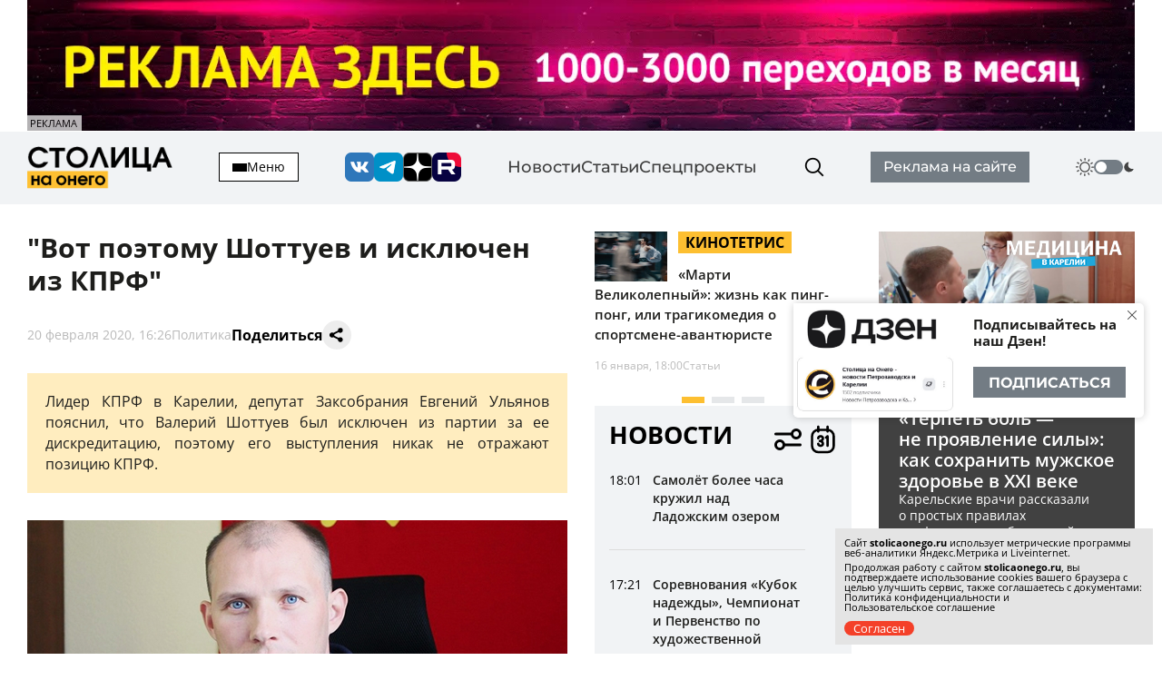

--- FILE ---
content_type: text/html; charset=utf-8
request_url: https://stolicaonego.ru/news/vot-poetomu-shottuev-i-iskljuchen-iz-kprf/
body_size: 22255
content:
<!DOCTYPE html>
<html lang="ru">
  <head>
    <meta charset="UTF-8" />
    <title>&quot;Вот поэтому Шоттуев и исключен из КПРФ&quot;  | СТОЛИЦА на Онего</title>
    <meta name="keywords" content="Новости, сегодня, Карелия, Петрозаводск, новости Петрозаводск, новости петрозаводска, новости карелии, новости петрозаводска и карелии, фото, видео, фоторепортаж, срочно, молния, интернет-журнал, интернет-газета, выборы, избирательная кампания, политические технологии, пиар, PR, Сергей Катанандов, Виктор Масляков, Политика, Столица Карелии, Столица на Онего, Парламент Карелии, Законодательное Собрание, Сенатор, Губернатор, Виктор Степанов, Александр Федоров, Ирина Петеляева, Артур Мяки, Валентина Пивненко, Капитал, Политкухня, Слух, Online, интервью, Политринг, Бюджет, Петросовет, Городской совет, Народный избранник, Владимир Собинский, Правительство Карелии, Бюджетный комитет, Оперативная информация, Информация, Рейтинг, Рейтинг политиков, Лента новостей, ДТП, Аварии, Катастрофы, Галина Ширшина, Николай Левин, Александр Худилайнен, МЧС, хроника дня, гиперборея, гиперборея-2014, пожар, авария, дорожная авария, бассейн на Хейкконена, видео отчет галины ширшиной, олимпиада, олимпиада в сочи, украина, маидан, революция, гражданская война, на украине, Владимир Путин, Дмитрий Медведев, Россия, Сочи, катастрофа, Людмила Косюк, суд, Виктор Бойнич, Андрей Нелидов, убил, украл, разбил, житель карелии, житель петрозаводска, Питкяранта, Сортавала, Костомукша, Лахденпохья, Кондопога, Сегежа, сегежский ЦБК, Надвоици, ИК-9, МВД, МЧС, карелии, НАЗ, надвоицкий алюминиевый завод, Константин Этингоф, худилайнен, ширшина, Виктор Янукович, янукович, Рашид Нургалиев, олонецкий расчленитель, беженцы из украины, украинские беженцы, Валентин Чмиль, Юрий Шабанов, Олег Фокин, " />
    <meta name="description" content="Лидер КПРФ в Карелии, депутат Заксобрания Евгений Ульянов пояснил, что Валерий Шоттуев был исключен из партии за ее дискредитацию, поэтому его выступления никак не отражают позицию КПРФ. " />
    <link rel="canonical" id="canonical" href="https://stolicaonego.ru/news/vot-poetomu-shottuev-i-iskljuchen-iz-kprf/">

   
    <meta property="og:title" content="&quot;Вот поэтому Шоттуев и исключен из КПРФ&quot; " />
    <meta property="og:url" content="/news/vot-poetomu-shottuev-i-iskljuchen-iz-kprf/" />
    <meta property="og:description" content="Лидер КПРФ в Карелии, депутат Заксобрания Евгений Ульянов пояснил, что Валерий Шоттуев был исключен из партии за ее дискредитацию, поэтому его выступления никак не отражают позицию КПРФ. " />
    <meta property="og:image" content="/images/news/439/439203/main.jpg" />
    <link rel="image_src" href="/images/news/439/439203/main.jpg" />  
    <meta name="viewport" content="width=device-width, initial-scale=1, shrink-to-fit=no" />
    <meta http-equiv="X-UA-Compatible" content="IE=edge" />
    <meta content="telephone=no" name="format-detection" />
    <meta name="HandheldFriendly" content="true" />
    <meta name="format-detection" content="telephone=no" />
    <meta name="format-detection" content="address=no" />
    <meta name="google" value="notranslate" />
    <meta name="robots" content="index,follow" />
    <link rel="apple-touch-icon" sizes="57x57" href="/img/icons/apple-icon-57x57.png">
	<link rel="apple-touch-icon" sizes="60x60" href="/img/icons/apple-icon-60x60.png">
	<link rel="apple-touch-icon" sizes="72x72" href="/img/icons/apple-icon-72x72.png">
	<link rel="apple-touch-icon" sizes="76x76" href="/img/icons/apple-icon-76x76.png">
	<link rel="apple-touch-icon" sizes="114x114" href="/img/icons/apple-icon-114x114.png">
	<link rel="apple-touch-icon" sizes="120x120" href="/img/icons/apple-icon-120x120.png">
	<link rel="apple-touch-icon" sizes="144x144" href="/img/icons/apple-icon-144x144.png">
	<link rel="apple-touch-icon" sizes="152x152" href="/img/icons/apple-icon-152x152.png">
	<link rel="apple-touch-icon" sizes="180x180" href="/img/icons/apple-icon-180x180.png">
	<link rel="icon" type="image/png" sizes="192x192"  href="/img/icons/android-icon-192x192.png">
	<link rel="icon" type="image/png" sizes="32x32" href="/img/icons/favicon-32x32.png">
	<link rel="icon" type="image/png" sizes="96x96" href="/img/icons/favicon-96x96.png">
	<link rel="icon" type="image/png" sizes="16x16" href="/img/icons/favicon-16x16.png">
	<link rel="manifest" href="/img/icons/manifest.json">
	<meta name="msapplication-TileColor" content="#ffffff">
	<meta name="msapplication-TileImage" content="/img/icons/ms-icon-144x144.png">
	<meta name="theme-color" content="#ffffff">
    <link rel="icon" href="/img/icons/favicon.ico" type="image/x-icon" />
    <link rel="shortcut icon" href="/img/icons/favicon.ico" type="image/x-icon" />
    <link rel="stylesheet" href="/css/swiper-bundle.min.css?_v=20250429145310" />
    <link rel="stylesheet" href="/css/air-datepicker.css?_v=20250429145309" />
    <link rel="stylesheet" href="/css/main.css?_v=22331116" />

    <script type="text/javascript" src="/src/js/jquery-1.12.0.min.js"></script>
    <script src="/src/js/scripts.js?_v=20250429145365"></script>
	<script async src="https://jsn.24smi.net/smi.js"></script>
    <link rel="stylesheet" type="text/css" href="/src/jquery.lightbox2/lightbox2.css" />
    <script language="javascript" type="text/javascript" src="/src/jquery.lightbox2/lightbox2.js"></script>

    <link rel="stylesheet" type="text/css" href="/src/jquery.windowpopup/windowpopup.css?11" />
    <script language="javascript" type="text/javascript" src="/src/jquery.windowpopup/windowpopup.js?12"></script>
    <script>window.yaContextCb = window.yaContextCb || []</script>
    <script src="https://yandex.ru/ads/system/context.js" async></script>
    <script src="https://vk.com/js/api/openapi.js?173" type="text/javascript"></script>
    <script type="text/javascript">
      VK.init({
        apiId: 53984645,
        onlyWidgets: true
      });
    </script>
  
		<link rel="preconnect" href="https://fonts.googleapis.com">
		<link rel="preconnect" href="https://fonts.gstatic.com" crossorigin="">
		<link href="https://fonts.googleapis.com/css2?family=Open+Sans:ital,wght@0,300..800;1,300..800&display=swap" rel="stylesheet">
		<script type="module" crossorigin src="/scandia/index.js?3"></script>
		<link rel="modulepreload" crossorigin href="/scandia/vendor.js">
		<link rel="stylesheet" crossorigin href="/scandia/vendor.css">
		<link rel="stylesheet" crossorigin href="/scandia/index.css">  </head>
  <body class="theme">
    <div class="container container--banner">
    <a href="https://redptz.ru" target="_blank" onClick="clickSlider(1200);"><img src="/images/slider/15/1200.webp" align="left" style="width:100%;"></a><div class="content_news_date" style="margin-top:-20px; background-color:#fff; opacity:0.7; padding:3px; width:60px; font-size:11px;">РЕКЛАМА</div>    </div>
    <header class="header">
      <div class="container">
        <div class="header__wrapper-content">
          <div class="header__logo">
            <a href="/">
              <img src="/img/logo.png" alt="" />
            </a>
          </div>
          <button class="header__hamburger">
            <div class="header__inner-hamburger" data-open-addmenu>
              <div class="header__wrap-hamburger">
                <span></span>
              </div>
              <span>Меню</span>
            </div>
            <div class="modal modal--addmenu" data-addmenu tabindex="-1">
              <div class="modal__dialog">
                <div class="modal__content">
                  <div class="modal__container container">
                    <div class="modal__close" data-close-addmenu="">
                      <i class="icon modal__icon modal__icon--close">
                        <svg class="icon__webp modal__webp" viewBox="0 0 23 22" fill="none" xmlns="http://www.w3.org/2000/webp">
                          <path class="icon__path modal__path" d="M1.4 1L21.4 21" stroke-width="2" stroke-linecap="round"></path>
                          <path class="icon__path modal__path" d="M21 1L0.999998 21" stroke-width="2" stroke-linecap="round"></path>
                        </svg>
                      </i>
                    </div>
                    <div class="modal__wrap">
                      <div class="modal__content">
                        <div class="modal__menu">
                          <ul>
                            <li><a href="/redaktsija/">Редакция</a></li>
                            <li><a href="/pravila-sajta/">Правила</a></li>
                            <li><a href="https://redptz.ru/" target="_blank" rel="nofollow">Реклама</a></li>
                            <li><a href="/politika-konfidentsialnosti/">Политика конфиденциальности</a></li>
                            <li><a href="/polzovatelskoe-soglashenie/">Пользовательское соглашение</a></li>
                          </ul>
                        </div>
                        <div class="modal__wrap-btn">
                          <a href="/addnews/">Прислать новость</a>
                        </div>
                        <div class="header__wrapper-switch header__wrapper-switch--modal">
                          <div class="header__switch-icon">
                            <i class="icon icon--day">
                              <svg viewBox="0 0 240 240" version="1.1" id="Layer_1" xmlns="http://www.w3.org/2000/svg" xmlns:xlink="http://www.w3.org/1999/xlink" style="enable-background:new 0 0 240 240" xml:space="preserve">
                                <g>
                                  <path d="M58.57,25.81c-2.13-3.67-0.87-8.38,2.8-10.51c3.67-2.13,8.38-0.88,10.51,2.8l9.88,17.1c2.13,3.67,0.87,8.38-2.8,10.51 c-3.67,2.13-8.38,0.88-10.51-2.8L58.57,25.81L58.57,25.81z M120,51.17c19.01,0,36.21,7.7,48.67,20.16 C181.12,83.79,188.83,101,188.83,120c0,19.01-7.7,36.21-20.16,48.67c-12.46,12.46-29.66,20.16-48.67,20.16 c-19.01,0-36.21-7.7-48.67-20.16C58.88,156.21,51.17,139.01,51.17,120c0-19.01,7.7-36.21,20.16-48.67 C83.79,58.88,101,51.17,120,51.17L120,51.17z M158.27,81.73c-9.79-9.79-23.32-15.85-38.27-15.85c-14.95,0-28.48,6.06-38.27,15.85 c-9.79,9.79-15.85,23.32-15.85,38.27c0,14.95,6.06,28.48,15.85,38.27c9.79,9.79,23.32,15.85,38.27,15.85 c14.95,0,28.48-6.06,38.27-15.85c9.79-9.79,15.85-23.32,15.85-38.27C174.12,105.05,168.06,91.52,158.27,81.73L158.27,81.73z M113.88,7.71c0-4.26,3.45-7.71,7.71-7.71c4.26,0,7.71,3.45,7.71,7.71v19.75c0,4.26-3.45,7.71-7.71,7.71 c-4.26,0-7.71-3.45-7.71-7.71V7.71L113.88,7.71z M170.87,19.72c2.11-3.67,6.8-4.94,10.48-2.83c3.67,2.11,4.94,6.8,2.83,10.48 l-9.88,17.1c-2.11,3.67-6.8,4.94-10.48,2.83c-3.67-2.11-4.94-6.8-2.83-10.48L170.87,19.72L170.87,19.72z M214.19,58.57 c3.67-2.13,8.38-0.87,10.51,2.8c2.13,3.67,0.88,8.38-2.8,10.51l-17.1,9.88c-3.67,2.13-8.38,0.87-10.51-2.8 c-2.13-3.67-0.88-8.38,2.8-10.51L214.19,58.57L214.19,58.57z M232.29,113.88c4.26,0,7.71,3.45,7.71,7.71 c0,4.26-3.45,7.71-7.71,7.71h-19.75c-4.26,0-7.71-3.45-7.71-7.71c0-4.26,3.45-7.71,7.71-7.71H232.29L232.29,113.88z M220.28,170.87 c3.67,2.11,4.94,6.8,2.83,10.48c-2.11,3.67-6.8,4.94-10.48,2.83l-17.1-9.88c-3.67-2.11-4.94-6.8-2.83-10.48 c2.11-3.67,6.8-4.94,10.48-2.83L220.28,170.87L220.28,170.87z M181.43,214.19c2.13,3.67,0.87,8.38-2.8,10.51 c-3.67,2.13-8.38,0.88-10.51-2.8l-9.88-17.1c-2.13-3.67-0.87-8.38,2.8-10.51c3.67-2.13,8.38-0.88,10.51,2.8L181.43,214.19 L181.43,214.19z M126.12,232.29c0,4.26-3.45,7.71-7.71,7.71c-4.26,0-7.71-3.45-7.71-7.71v-19.75c0-4.26,3.45-7.71,7.71-7.71 c4.26,0,7.71,3.45,7.71,7.71V232.29L126.12,232.29z M69.13,220.28c-2.11,3.67-6.8,4.94-10.48,2.83c-3.67-2.11-4.94-6.8-2.83-10.48 l9.88-17.1c2.11-3.67,6.8-4.94,10.48-2.83c3.67,2.11,4.94,6.8,2.83,10.48L69.13,220.28L69.13,220.28z M25.81,181.43 c-3.67,2.13-8.38,0.87-10.51-2.8c-2.13-3.67-0.88-8.38,2.8-10.51l17.1-9.88c3.67-2.13,8.38-0.87,10.51,2.8 c2.13,3.67,0.88,8.38-2.8,10.51L25.81,181.43L25.81,181.43z M7.71,126.12c-4.26,0-7.71-3.45-7.71-7.71c0-4.26,3.45-7.71,7.71-7.71 h19.75c4.26,0,7.71,3.45,7.71,7.71c0,4.26-3.45,7.71-7.71,7.71H7.71L7.71,126.12z M19.72,69.13c-3.67-2.11-4.94-6.8-2.83-10.48 c2.11-3.67,6.8-4.94,10.48-2.83l17.1,9.88c3.67,2.11,4.94,6.8,2.83,10.48c-2.11,3.67-6.8,4.94-10.48,2.83L19.72,69.13L19.72,69.13z" />
                                </g>
                              </svg>
                            </i>
                          </div>
                          <label class="switch">
                            <input type="checkbox" class="v-theme-switch" />
                            <span class="slider round"></span>
                          </label>
                          <div class="header__switch-icon">
                            <i class="icon icon--night">
                              <svg viewBox="0 0 24 24" xmlns="http://www.w3.org/2000/svg">
                                <path d="M13.589 21.659c-3.873 1.038-8.517-.545-10.98-3.632a1 1 0 0 1 .751-1.623c3.984-.118 6.662-1.485 8.17-4.098 1.51-2.613 1.354-5.616-.535-9.125a1 1 0 0 1 1.03-1.463c3.904.59 7.597 3.82 8.635 7.694 1.43 5.334-1.737 10.818-7.071 12.247z" />
                              </svg>
                            </i>
                          </div>
                        </div>
                      </div>
                    </div>
                  </div>
                </div>
              </div>
            </div>
          </button>
          <div class="header__socials">
            <a href="https://vk.com/stolica_na_onego" rel="nofollow"><i class="icon icon--vk"></i></a>
            <a href="tg://resolve?domain=stolicaonego" rel="nofollow"><i class="icon icon--telegram"></i></a>
            <a href="https://dzen.ru/stolicaonego" rel="nofollow"><i class="icon icon--dz"></i></a>
            <a href="https://rutube.ru/channel/40197596/" rel="nofollow"><i class="icon icon--rutube"></i></a>
          </div>
          <div class="header__menu">
            <ul>
              <li><a href="/news/">Новости</a></li>
              <li><a href="/articles/">Статьи</a></li>
              <li><a href="/special/">Спецпроекты</a></li>
            </ul>
          </div>
          <div class="header__search">
            <form class="input-search-header" action="/search/">
              <div class="search_wrapper">
                <input type="text" name="text" />
                <button type="submit">
                  <i class="icon icon--search"></i>
                </button>
              </div>
            </form>
          </div>
          <div class="header__wrap-btn">
            <a href="https://redptz.ru/" target="_blank" rel="nofollow">Реклама на сайте</a>
          </div>
          <div class="header__wrapper-switch">
            <div class="header__switch-icon">
              <i class="icon icon--day">
                <svg viewBox="0 0 240 240" version="1.1" id="Layer_1" xmlns="http://www.w3.org/2000/svg" xmlns:xlink="http://www.w3.org/1999/xlink" style="enable-background:new 0 0 240 240" xml:space="preserve">
                  <g>
                    <path d="M58.57,25.81c-2.13-3.67-0.87-8.38,2.8-10.51c3.67-2.13,8.38-0.88,10.51,2.8l9.88,17.1c2.13,3.67,0.87,8.38-2.8,10.51 c-3.67,2.13-8.38,0.88-10.51-2.8L58.57,25.81L58.57,25.81z M120,51.17c19.01,0,36.21,7.7,48.67,20.16 C181.12,83.79,188.83,101,188.83,120c0,19.01-7.7,36.21-20.16,48.67c-12.46,12.46-29.66,20.16-48.67,20.16 c-19.01,0-36.21-7.7-48.67-20.16C58.88,156.21,51.17,139.01,51.17,120c0-19.01,7.7-36.21,20.16-48.67 C83.79,58.88,101,51.17,120,51.17L120,51.17z M158.27,81.73c-9.79-9.79-23.32-15.85-38.27-15.85c-14.95,0-28.48,6.06-38.27,15.85 c-9.79,9.79-15.85,23.32-15.85,38.27c0,14.95,6.06,28.48,15.85,38.27c9.79,9.79,23.32,15.85,38.27,15.85 c14.95,0,28.48-6.06,38.27-15.85c9.79-9.79,15.85-23.32,15.85-38.27C174.12,105.05,168.06,91.52,158.27,81.73L158.27,81.73z M113.88,7.71c0-4.26,3.45-7.71,7.71-7.71c4.26,0,7.71,3.45,7.71,7.71v19.75c0,4.26-3.45,7.71-7.71,7.71 c-4.26,0-7.71-3.45-7.71-7.71V7.71L113.88,7.71z M170.87,19.72c2.11-3.67,6.8-4.94,10.48-2.83c3.67,2.11,4.94,6.8,2.83,10.48 l-9.88,17.1c-2.11,3.67-6.8,4.94-10.48,2.83c-3.67-2.11-4.94-6.8-2.83-10.48L170.87,19.72L170.87,19.72z M214.19,58.57 c3.67-2.13,8.38-0.87,10.51,2.8c2.13,3.67,0.88,8.38-2.8,10.51l-17.1,9.88c-3.67,2.13-8.38,0.87-10.51-2.8 c-2.13-3.67-0.88-8.38,2.8-10.51L214.19,58.57L214.19,58.57z M232.29,113.88c4.26,0,7.71,3.45,7.71,7.71 c0,4.26-3.45,7.71-7.71,7.71h-19.75c-4.26,0-7.71-3.45-7.71-7.71c0-4.26,3.45-7.71,7.71-7.71H232.29L232.29,113.88z M220.28,170.87 c3.67,2.11,4.94,6.8,2.83,10.48c-2.11,3.67-6.8,4.94-10.48,2.83l-17.1-9.88c-3.67-2.11-4.94-6.8-2.83-10.48 c2.11-3.67,6.8-4.94,10.48-2.83L220.28,170.87L220.28,170.87z M181.43,214.19c2.13,3.67,0.87,8.38-2.8,10.51 c-3.67,2.13-8.38,0.88-10.51-2.8l-9.88-17.1c-2.13-3.67-0.87-8.38,2.8-10.51c3.67-2.13,8.38-0.88,10.51,2.8L181.43,214.19 L181.43,214.19z M126.12,232.29c0,4.26-3.45,7.71-7.71,7.71c-4.26,0-7.71-3.45-7.71-7.71v-19.75c0-4.26,3.45-7.71,7.71-7.71 c4.26,0,7.71,3.45,7.71,7.71V232.29L126.12,232.29z M69.13,220.28c-2.11,3.67-6.8,4.94-10.48,2.83c-3.67-2.11-4.94-6.8-2.83-10.48 l9.88-17.1c2.11-3.67,6.8-4.94,10.48-2.83c3.67,2.11,4.94,6.8,2.83,10.48L69.13,220.28L69.13,220.28z M25.81,181.43 c-3.67,2.13-8.38,0.87-10.51-2.8c-2.13-3.67-0.88-8.38,2.8-10.51l17.1-9.88c3.67-2.13,8.38-0.87,10.51,2.8 c2.13,3.67,0.88,8.38-2.8,10.51L25.81,181.43L25.81,181.43z M7.71,126.12c-4.26,0-7.71-3.45-7.71-7.71c0-4.26,3.45-7.71,7.71-7.71 h19.75c4.26,0,7.71,3.45,7.71,7.71c0,4.26-3.45,7.71-7.71,7.71H7.71L7.71,126.12z M19.72,69.13c-3.67-2.11-4.94-6.8-2.83-10.48 c2.11-3.67,6.8-4.94,10.48-2.83l17.1,9.88c3.67,2.11,4.94,6.8,2.83,10.48c-2.11,3.67-6.8,4.94-10.48,2.83L19.72,69.13L19.72,69.13z" />
                  </g>
                </svg>
              </i>
            </div>
            <label class="switch">
              <input type="checkbox" class="v-theme-switch" />
              <span class="slider round"></span>
            </label>
            <div class="header__switch-icon">
              <i class="icon icon--night">
                <svg viewBox="0 0 24 24" xmlns="http://www.w3.org/2000/svg">
                  <path d="M13.589 21.659c-3.873 1.038-8.517-.545-10.98-3.632a1 1 0 0 1 .751-1.623c3.984-.118 6.662-1.485 8.17-4.098 1.51-2.613 1.354-5.616-.535-9.125a1 1 0 0 1 1.03-1.463c3.904.59 7.597 3.82 8.635 7.694 1.43 5.334-1.737 10.818-7.071 12.247z" />
                </svg>
              </i>
            </div>
          </div>
        </div>
      </div>
    </header>
        <div class="wrap-article" id="ajaxContent">
      <div class="wrap-article__wrap-sticky wrap-article__wrap-sticky--hidden">
        <div class="wrap-article__column-relative">
          <div class="wrap-article__sticky-overlay"></div>
          <div class="swiper-cards">
            <div class="swiper swiper--cards">
              <div class="swiper-wrapper">
                    
                <div class="swiper-slide">
                  <div class="card-article">
                    <div class="card-article__title">
                      <a href="/articles/marti-velikolepnyj-zhizn-kak-ping-pong-ili-tragikomedija-o-sportsmene-avantjuriste/">
                        <img src="/images/news/562/562002/main_890x400.jpg" alt="" class="img" />
                        <div class="card-article__teg">Кинотетрис</div>
                        <span>«Марти Великолепный»: жизнь как пинг-понг, или трагикомедия о спортсмене-авантюристе</span>
                      </a>
                    </div>
                    <div class="card-article__bottom">
                      <span>16 января, 18:00</span>
                      <a href="/articles/marti-velikolepnyj-zhizn-kak-ping-pong-ili-tragikomedija-o-sportsmene-avantjuriste/">Статьи</a>
                    </div>
                  </div>
                </div>      
                <div class="swiper-slide">
                  <div class="card-article">
                    <div class="card-article__title">
                      <a href="/articles/turisticheskij-nalog-v-karelii-planiruetsja-vzimat-i-s-gostevyh-domov/">
                        <img src="/images/news/561/561998/main_890x400.jpg" alt="" class="img" />
                        <div class="card-article__teg">Обществоведение</div>
                        <span>Туристический налог в Карелии планируется взимать и с гостевых домов</span>
                      </a>
                    </div>
                    <div class="card-article__bottom">
                      <span>16 января, 16:42</span>
                      <a href="/articles/turisticheskij-nalog-v-karelii-planiruetsja-vzimat-i-s-gostevyh-domov/">Статьи</a>
                    </div>
                  </div>
                </div>      
                <div class="swiper-slide">
                  <div class="card-article">
                    <div class="card-article__title">
                      <a href="/articles/ja-prosto-psihanula-na-sebja-kak-minuta-slabosti-prinesla-slavu-blogeru-iz-kostomukshi/">
                        <img src="/images/news/561/561942/main_890x400.jpg" alt="" class="img" />
                        <div class="card-article__teg">Обществоведение</div>
                        <span>«Я просто психанула на себя»: как минута слабости принесла славу блогеру из Костомукши</span>
                      </a>
                    </div>
                    <div class="card-article__bottom">
                      <span>15 января, 16:59</span>
                      <a href="/articles/ja-prosto-psihanula-na-sebja-kak-minuta-slabosti-prinesla-slavu-blogeru-iz-kostomukshi/">Статьи</a>
                    </div>
                  </div>
                </div>        
              </div>
              <div class="swiper-pagination"></div>
            </div>
          </div>
          <div class="wrap-article__column-sticky">
            <div class="articles-nav">
              <div class="articles-nav__wrap">
                <div class="articles-nav__wrap-title">
                  <div class="articles-nav__title">Новости</div>
                  <div class="articles-nav__wrap-buttons">
                    <button type="button" class="articles-nav__button button-settings" data-open-modal="catfilters">
                      <i class="icon icon--settings">
                        <svg viewBox="0 0 24 24" fill="none" xmlns="http://www.w3.org/2000/svg">
                          <path
                            d="M3 8L15 8M15 8C15 9.65686 16.3431 11 18 11C19.6569 11 21 9.65685 21 8C21 6.34315 19.6569 5 18 5C16.3431 5 15 6.34315 15 8ZM9 16L21 16M9 16C9 17.6569 7.65685 19 6 19C4.34315 19 3 17.6569 3 16C3 14.3431 4.34315 13 6 13C7.65685 13 9 14.3431 9 16Z"
                            stroke-width="2"
                            stroke-linecap="round"
                            stroke-linejoin="round" />
                        </svg>
                      </i>
                    </button>
                    <button type="button" class="articles-nav__button button-calendar">
                      <input type="text" readonly />
                      <i class="icon icon--calendar">
                        <svg viewBox="0 0 24 24" fill="none" xmlns="http://www.w3.org/2000/svg">
                          <path
                            fill-rule="evenodd"
                            clip-rule="evenodd"
                            d="M4.875 10V16C4.875 18.2091 6.62109 20 8.775 20H14.625C16.7789 20 18.525 18.2091 18.525 16V10C18.525 7.79086 16.7789 6 14.625 6H8.775C6.62109 6 4.875 7.79086 4.875 10Z"
                            stroke-width="1.5"
                            stroke-linecap="round"
                            stroke-linejoin="round" />
                          <path
                            d="M13.875 7C13.875 7.41421 14.2108 7.75 14.625 7.75C15.0392 7.75 15.375 7.41421 15.375 7H13.875ZM15.375 4C15.375 3.58579 15.0392 3.25 14.625 3.25C14.2108 3.25 13.875 3.58579 13.875 4H15.375ZM8.02502 7C8.02502 7.41421 8.36081 7.75 8.77502 7.75C9.18924 7.75 9.52502 7.41421 9.52502 7H8.02502ZM9.52502 4C9.52502 3.58579 9.18924 3.25 8.77502 3.25C8.36081 3.25 8.02502 3.58579 8.02502 4H9.52502ZM8.02502 11.286C8.02502 11.7002 8.36081 12.036 8.77502 12.036C9.18924 12.036 9.52502 11.7002 9.52502 11.286H8.02502ZM11.7 11.286L12.4488 11.3295C12.4496 11.315 12.45 11.3005 12.45 11.286H11.7ZM11.0797 12.5674L11.5748 13.1307L11.5748 13.1307L11.0797 12.5674ZM9.75002 13L9.67768 12.2535C9.29329 12.2907 9.00002 12.6138 9.00002 13C9.00002 13.3862 9.29329 13.7093 9.67768 13.7465L9.75002 13ZM11.0797 13.4326L11.5748 12.8693L11.5748 12.8693L11.0797 13.4326ZM11.7 14.714H12.45C12.45 14.6995 12.4496 14.685 12.4488 14.6705L11.7 14.714ZM9.52502 14.714C9.52502 14.2998 9.18924 13.964 8.77502 13.964C8.36081 13.964 8.02502 14.2998 8.02502 14.714H9.52502ZM13.1549 10.2937C12.8438 10.5671 12.8132 11.041 13.0867 11.3521C13.3602 11.6633 13.8341 11.6938 14.1452 11.4203L13.1549 10.2937ZM14.625 10H15.375C15.375 9.70541 15.2026 9.4381 14.9342 9.31668C14.6658 9.19525 14.3511 9.24219 14.1299 9.43668L14.625 10ZM13.875 16C13.875 16.4142 14.2108 16.75 14.625 16.75C15.0392 16.75 15.375 16.4142 15.375 16H13.875ZM15.375 7V4H13.875V7H15.375ZM9.52502 7V4H8.02502V7H9.52502ZM9.52502 11.286C9.52502 11.0973 9.59439 10.9906 9.69381 10.9129C9.81323 10.8196 10.0076 10.7505 10.2375 10.7505C10.4674 10.7505 10.6618 10.8196 10.7812 10.9129C10.8807 10.9906 10.95 11.0973 10.95 11.286H12.45C12.45 10.6177 12.1538 10.0817 11.7047 9.73087C11.2757 9.39568 10.7389 9.2505 10.2375 9.2505C9.73618 9.2505 9.19932 9.39568 8.7703 9.73087C8.32128 10.0817 8.02502 10.6177 8.02502 11.286H9.52502ZM10.9513 11.2425C10.9339 11.5413 10.7991 11.8155 10.5845 12.0041L11.5748 13.1307C12.0955 12.673 12.4085 12.0222 12.4488 11.3295L10.9513 11.2425ZM10.5845 12.0041C10.3707 12.1921 10.0956 12.28 9.82237 12.2535L9.67768 13.7465C10.3686 13.8135 11.0533 13.5891 11.5748 13.1307L10.5845 12.0041ZM9.82237 13.7465C10.0956 13.72 10.3707 13.8079 10.5845 13.9959L11.5748 12.8693C11.0533 12.4109 10.3686 12.1865 9.67768 12.2535L9.82237 13.7465ZM10.5845 13.9959C10.7991 14.1845 10.9339 14.4587 10.9513 14.7575L12.4488 14.6705C12.4085 13.9778 12.0955 13.327 11.5748 12.8693L10.5845 13.9959ZM10.95 14.714C10.95 14.9027 10.8807 15.0094 10.7812 15.0871C10.6618 15.1804 10.4674 15.2495 10.2375 15.2495C10.0076 15.2495 9.81323 15.1804 9.69381 15.0871C9.59439 15.0094 9.52502 14.9027 9.52502 14.714H8.02502C8.02502 15.3823 8.32128 15.9183 8.7703 16.2691C9.19932 16.6043 9.73618 16.7495 10.2375 16.7495C10.7389 16.7495 11.2757 16.6043 11.7047 16.2691C12.1538 15.9183 12.45 15.3823 12.45 14.714H10.95ZM14.1452 11.4203L15.1202 10.5633L14.1299 9.43668L13.1549 10.2937L14.1452 11.4203ZM13.875 10V16H15.375V10H13.875Z" />
                        </svg>
                      </i>
                    </button>
                    <button type="button" class="articles-nav__button button-news-close">
                      <i class="icon">
                        <svg viewBox="0 0 23 22" fill="none" xmlns="http://www.w3.org/2000/webp">
                          <path d="M1.4 1L21.4 21" stroke-width="4" stroke-linecap="round"></path>
                          <path d="M21 1L0.999998 21" stroke-width="4" stroke-linecap="round"></path>
                        </svg>
                      </i>
                    </button>
                  </div>
                </div>
                <div class="articles-nav__wrap-content">
                  <div class="articles-nav__content simplebar simplebar--articles">
                    <div class="articles-nav__scroll-content" id="catfilters_content">
                    
                      <a href="/news/samolet-bolee-chasa-kruzhil-nad-ladozhskim-ozerom/" data-cat="2" class="card-article card-article--flex">
                        <div class="card-article__title">
                          <p>Самолёт более часа кружил над Ладожским озером</p>
                        </div>
                        <div class="card-article__bottom">
                          <span>18:01</span>
                        </div>
                      </a>
                      <a href="/news/chempionat-i-pervenstvo-karelii-po-hudozhestvennoj-gimnastike-prohodjat-v-karelii/" data-cat="6" class="card-article card-article--flex">
                        <div class="card-article__title">
                          <p>Соревнования «Кубок надежды», Чемпионат и Первенство по художественной гимнастике проходят в Карелии</p>
                        </div>
                        <div class="card-article__bottom">
                          <span>17:21</span>
                        </div>
                      </a>
                      <a href="/news/fermu-v-karelii-gde-nashli-ostanki-zhivotnyh-proverit-sledkom-rossii/" data-cat="2" class="card-article card-article--flex">
                        <div class="card-article__title">
                          <p>Ферму в Карелии, где нашли останки животных, проверит Следком России</p>
                        </div>
                        <div class="card-article__bottom">
                          <span>17:01</span>
                        </div>
                      </a>
                      <a href="/news/administratsija-petrozavodska-zajavila-o-snizhenii-zhalob-na-kommunalnye-sluzhby/" data-cat="2" class="card-article card-article--flex">
                        <div class="card-article__title">
                          <p>Администрация Петрозаводска заявила о снижении жалоб на коммунальные службы</p>
                        </div>
                        <div class="card-article__bottom">
                          <span>16:01</span>
                        </div>
                      </a>
                      <a href="/news/avtobus-sehal-v-kjuvet-na-trasse-v-karelii/" data-cat="8" class="card-article card-article--flex">
                        <div class="card-article__title">
                          <p>Автобус съехал в кювет на трассе в Карелии</p>
                        </div>
                        <div class="card-article__bottom">
                          <span>15:31</span>
                        </div>
                      </a>
                      <a href="/news/chelovek-legenda-eks-ministr-obrazovanija-karelii-galina-razbivnaja-otmechaet-jubilej/" data-cat="2" class="card-article card-article--flex">
                        <div class="card-article__title">
                          <p>«Человек-легенда!» Экс-министр образования Карелии Галина Разбивная отмечает юбилей</p>
                        </div>
                        <div class="card-article__bottom">
                          <span class="red">15:01</span>
                        </div>
                      </a>
                      <a href="/news/v-rossii-proindeksirujut-bolee-40-posobij-i-kompensatsij/" data-cat="2" class="card-article card-article--flex">
                        <div class="card-article__title">
                          <p>В России проиндексируют более 40 пособий и компенсаций</p>
                        </div>
                        <div class="card-article__bottom">
                          <span>14:21</span>
                        </div>
                      </a>
                      <a href="/news/rezhim-povyshennoj-gotovnosti-vveli-v-suojarvskom-okruge/" data-cat="2" class="card-article card-article--flex">
                        <div class="card-article__title">
                          <p>Режим повышенной готовности ввели в Суоярвском округе</p>
                        </div>
                        <div class="card-article__bottom">
                          <span class="red">13:31</span>
                        </div>
                      </a>
                      <a href="/news/bolee-90-detej-postradali-v-dtp-v-proshlom-godu-v-karelii/" data-cat="2" class="card-article card-article--flex">
                        <div class="card-article__title">
                          <p>Более 90 детей пострадали в ДТП в прошлом году в Карелии</p>
                        </div>
                        <div class="card-article__bottom">
                          <span>12:41</span>
                        </div>
                      </a>
                      <a href="/news/teplo-i-gorjachaja-voda-vozvraschajutsja-v-doma-zhitelej-segezhi/" data-cat="2" class="card-article card-article--flex">
                        <div class="card-article__title">
                          <p>Тепло и горячая вода возвращаются в дома жителей Сегежи</p>
                        </div>
                        <div class="card-article__bottom">
                          <span>12:01</span>
                        </div>
                      </a>
                      <a href="/news/troe-malyshej-pojavilis-na-svet-vo-vremja-blekauta-v-segezhe/" data-cat="2" class="card-article card-article--flex">
                        <div class="card-article__title">
                          <p>Трое малышей появились на свет во время блэкаута в Сегеже</p>
                        </div>
                        <div class="card-article__bottom">
                          <span>11:31</span>
                        </div>
                      </a>
                      <a href="/news/karelskie-sinoptiki-rasskazali-o-pogode-v-kreschenskuju-noch/" data-cat="62" class="card-article card-article--flex">
                        <div class="card-article__title">
                          <p>Карельские синоптики рассказали о погоде в Крещенскую ночь</p>
                        </div>
                        <div class="card-article__bottom">
                          <span>11:01</span>
                        </div>
                      </a>
                      <a href="/news/avtomobil-perevernulsja-na-kryshu-posle-dtp-v-petrozavodske/" data-cat="8" class="card-article card-article--flex">
                        <div class="card-article__title">
                          <p>Автомобиль перевернулся на крышу после ДТП в Петрозаводске</p>
                        </div>
                        <div class="card-article__bottom">
                          <span class="red">10:31</span>
                        </div>
                      </a>
                      <a href="/news/prokuratura-segezhskogo-okruga-provedet-gorjachuju-liniju-po-voprosam-zhkh/" data-cat="2" class="card-article card-article--flex">
                        <div class="card-article__title">
                          <p>Прокуратура Сегежского округа проведёт «горячую линию» по вопросам ЖКХ</p>
                        </div>
                        <div class="card-article__bottom">
                          <span>10:01</span>
                        </div>
                      </a>
                      <a href="/news/bastrykin-vzjal-na-kontrol-delo-o-narushenii-prav-semi-s-rebenkom-invalidom-v-karelii/" data-cat="2" class="card-article card-article--flex">
                        <div class="card-article__title">
                          <p>Бастрыкин взял на контроль дело о нарушении прав семьи с ребёнком-инвалидом в Карелии</p>
                        </div>
                        <div class="card-article__bottom">
                          <span>09:20</span>
                        </div>
                      </a>
                      <a href="/news/spasateli-izmerili-tolschinu-lda-v-petrozavodskoj-gube-onezhskogo-ozera/" data-cat="2" class="card-article card-article--flex">
                        <div class="card-article__title">
                          <p>Спасатели измерили толщину льда в Петрозаводской губе Онежского озера</p>
                        </div>
                        <div class="card-article__bottom">
                          <span class="red">09:00</span>
                        </div>
                      </a>
                      <a href="/news/25-svadeb-sygrali-v-karelskih-tjurmah-v-proshlom-godu/" data-cat="2" class="card-article card-article--flex">
                        <div class="card-article__title">
                          <p>25 свадеб сыграли в карельских тюрьмах в прошлом году</p>
                        </div>
                        <div class="card-article__bottom">
                          <span>08:30</span>
                        </div>
                      </a>
                      <a href="/news/uchenye-rasskazali-chto-skryto-pod-ldami-antarktidy/" data-cat="62" class="card-article card-article--flex">
                        <div class="card-article__title">
                          <p>Ученые рассказали, что скрыто под льдами Антарктиды</p>
                        </div>
                        <div class="card-article__bottom">
                          <span>00:06</span>
                        </div>
                      </a>
                      <a href="/news/2026-01-16-chem-zapomnilsja-etot-den/" data-cat="26" class="card-article card-article--flex">
                        <div class="card-article__title">
                          <p>Чем запомнился этот день</p>
                        </div>
                        <div class="card-article__bottom">
                          <span>22:20</span>
                        </div>
                      </a>
                      <a href="/news/nazvano-predelnoe-vremja-ozhidanija-priema-v-poliklinike/" data-cat="2" class="card-article card-article--flex">
                        <div class="card-article__title">
                          <p>Названо предельное время ожидания приема в поликлинике</p>
                        </div>
                        <div class="card-article__bottom">
                          <span>22:02</span>
                        </div>
                      </a>
                      <a href="/news/esche-dva-snegohoda-s-rybakami-provalilis-pod-led-v-onezhskom-ozere/" data-cat="8" class="card-article card-article--flex">
                        <div class="card-article__title">
                          <p>Еще два снегохода с рыбаками провалились под лед в Онежском озере</p>
                        </div>
                        <div class="card-article__bottom">
                          <span class="red">20:59</span>
                        </div>
                      </a>
                      <a href="/news/zhitel-suojarvi-zarezal-znakomuju-v-hode-zastolja/" data-cat="4" class="card-article card-article--flex">
                        <div class="card-article__title">
                          <p>Житель Суоярви зарезал знакомую в ходе застолья</p>
                        </div>
                        <div class="card-article__bottom">
                          <span>20:32</span>
                        </div>
                      </a>
                      <a href="/news/doroga-k-znanijam-dlja-shkolnika-iz-vidan-stala-bezopasnee-reshen-vopros-s-podvozom-i-ugrozoj-volkov/" data-cat="2" class="card-article card-article--flex">
                        <div class="card-article__title">
                          <p>Для школьника из Видан решили вопрос с подвозом и угрозой волков</p>
                        </div>
                        <div class="card-article__bottom">
                          <span>20:25</span>
                        </div>
                      </a>
                      <a href="/news/v-pervyj-rejs-otpravilsja-avtobus-petrozavodsk-girvas/" data-cat="2" class="card-article card-article--flex">
                        <div class="card-article__title">
                          <p>В первый рейс отправился автобус «Петрозаводск-Гирвас»</p>
                        </div>
                        <div class="card-article__bottom">
                          <span>20:00</span>
                        </div>
                      </a>
                      <a href="/news/bolee-10-tysjach-tonn-snega-vyvezli-iz-petrozavodska-s-nachala-2026-goda/" data-cat="70" class="card-article card-article--flex">
                        <div class="card-article__title">
                          <p>Более 10 тысяч тонн снега вывезли из Петрозаводска с начала 2026 года</p>
                        </div>
                        <div class="card-article__bottom">
                          <span>19:33</span>
                        </div>
                      </a>
                      <a href="/news/troe-nemetskih-turistov-na-snegostupah-byli-zaderzhany-posle-peresechenija-granitsy-finljandii-i-rossii/" data-cat="63" class="card-article card-article--flex">
                        <div class="card-article__title">
                          <p>Трое немецких туристов на снегоступах «из любопытства» пересекли границы Финляндии и России</p>
                        </div>
                        <div class="card-article__bottom">
                          <span>19:01</span>
                        </div>
                      </a>
                      <a href="/news/zhitelja-medvezhegorska-budut-sudit-za-rubku-suhostoja/" data-cat="8" class="card-article card-article--flex">
                        <div class="card-article__title">
                          <p>Жителя Медвежьегорска будут судить за рубку сухостоя</p>
                        </div>
                        <div class="card-article__bottom">
                          <span>18:43</span>
                        </div>
                      </a>
                      <a href="/news/v-rossijskij-prokat-vyshla-sportivnaja-drama-marti-velikolepnyj/" data-cat="5" class="card-article card-article--flex">
                        <div class="card-article__title">
                          <p>В российский прокат вышла спортивная драма «Марти Великолепный»</p>
                        </div>
                        <div class="card-article__bottom">
                          <span>18:30</span>
                        </div>
                      </a>
                      <a href="/news/v-rossii-patsienty-s-diabetom-i-gipertoniej-poluchat-besplatnye-pribory-dlja-kontrolja-zdorovja/" data-cat="69" class="card-article card-article--flex">
                        <div class="card-article__title">
                          <p>В России пациенты с диабетом и гипертонией получат бесплатные приборы для контроля здоровья</p>
                        </div>
                        <div class="card-article__bottom">
                          <span>18:02</span>
                        </div>
                      </a>
                      <a href="/news/k-onezhskim-petroglifam-mozhno-budet-dobratsja-po-sushe/" data-cat="2" class="card-article card-article--flex">
                        <div class="card-article__title">
                          <p>К Онежским петроглифам можно будет добраться по суше</p>
                        </div>
                        <div class="card-article__bottom">
                          <span>17:43</span>
                        </div>
                      </a>
                      <a href="/news/sneg-gololed-i-do-13-s-kakuju-pogodu-obeschajut-v-karelii-17-janvarja/" data-cat="10" class="card-article card-article--flex">
                        <div class="card-article__title">
                          <p>Снег, гололёд и до -13°С: какую погоду обещают в Карелии 17 января</p>
                        </div>
                        <div class="card-article__bottom">
                          <span>17:31</span>
                        </div>
                      </a>
                      <a href="/news/folklornyj-ansambl-muzeja-zapovednika-kizhi-udostoen-vysokogo-zvanija/" data-cat="5" class="card-article card-article--flex">
                        <div class="card-article__title">
                          <p>Фольклорный ансамбль музея-заповедника «Кижи» удостоен высокого звания </p>
                        </div>
                        <div class="card-article__bottom">
                          <span>17:14</span>
                        </div>
                      </a>
                      <a href="/news/telo-utonuvshego-rybaka-podnjali-so-dna-onezhskogo-ozera/" data-cat="8" class="card-article card-article--flex">
                        <div class="card-article__title">
                          <p>Мужчина утонул во время рыбалки на Онежском озере</p>
                        </div>
                        <div class="card-article__bottom">
                          <span>16:52</span>
                        </div>
                      </a>
                      <a href="/news/turisticheskij-nalog-v-karelii-hotjat-vzimat-i-s-gostevyh-domov/" data-cat="3" class="card-article card-article--flex">
                        <div class="card-article__title">
                          <p>Туристический налог в Карелии хотят взимать и с гостевых домов</p>
                        </div>
                        <div class="card-article__bottom">
                          <span>16:51</span>
                        </div>
                      </a>
                      <a href="/news/dve-inomarki-stolknulis-v-tsentre-petrozavodska-est-postradavshie/" data-cat="61" class="card-article card-article--flex">
                        <div class="card-article__title">
                          <p>Две иномарки столкнулись в центре Петрозаводска — есть пострадавшие</p>
                        </div>
                        <div class="card-article__bottom">
                          <span>16:42</span>
                        </div>
                      </a>
                      <a href="/news/v-petrozavodske-ushla-iz-zhizni-veterinarnyj-vrach-olga-ilina/" data-cat="64" class="card-article card-article--flex">
                        <div class="card-article__title">
                          <p>В Петрозаводске ушла из жизни ветеринар Ольга Ильина</p>
                        </div>
                        <div class="card-article__bottom">
                          <span>16:28</span>
                        </div>
                      </a>
                      <a href="/news/legkoatlety-iz-karelii-zavoevali-pervenstvo-i-chempionat-severo-zapada/" data-cat="6" class="card-article card-article--flex">
                        <div class="card-article__title">
                          <p>Легкоатлеты из Карелии завоевали первенство и чемпионат Северо-Запада</p>
                        </div>
                        <div class="card-article__bottom">
                          <span>16:15</span>
                        </div>
                      </a>
                      <a href="/news/stalo-izvestno-budet-li-saljut-na-jubilejnoj-giperboree/" data-cat="2" class="card-article card-article--flex">
                        <div class="card-article__title">
                          <p>Стало известно, будет ли салют на юбилейной «Гиперборее»</p>
                        </div>
                        <div class="card-article__bottom">
                          <span>16:05</span>
                        </div>
                      </a>
                      <a href="/news/zhiteli-kljuchevoj-v-petrozavodske-vnov-pozhalovalis-na-zapah-gari/" data-cat="2" class="card-article card-article--flex">
                        <div class="card-article__title">
                          <p>Жители Ключевой в Петрозаводске вновь пожаловались на запах гари</p>
                        </div>
                        <div class="card-article__bottom">
                          <span>15:55</span>
                        </div>
                      </a>
                      <a href="/news/zhitel-medvezhegorska-udaril-nozhom-i-edva-ne-zadushil-prijatelja-v-pylu-ssory/" data-cat="4" class="card-article card-article--flex">
                        <div class="card-article__title">
                          <p>Житель Медвежьегорска ударил ножом и едва не задушил приятеля в пылу ссоры</p>
                        </div>
                        <div class="card-article__bottom">
                          <span>15:34</span>
                        </div>
                      </a>
                      <a href="/news/prokuratura-provodit-proverku-posle-avarii-i-otkljuchenija-sveta-i-tepla-v-segezhe/" data-cat="8" class="card-article card-article--flex">
                        <div class="card-article__title">
                          <p>Прокуратура проводит проверку после аварии и отключения света и тепла в Сегеже</p>
                        </div>
                        <div class="card-article__bottom">
                          <span>15:30</span>
                        </div>
                      </a>
                      <a href="/news/fermerskuju-produktsiju-hotjat-vkljuchit-v-shkolnoe-menju/" data-cat="2" class="card-article card-article--flex">
                        <div class="card-article__title">
                          <p>Фермерскую продукцию хотят включить в школьное меню</p>
                        </div>
                        <div class="card-article__bottom">
                          <span>15:21</span>
                        </div>
                      </a>
                      <a href="/news/segezhskaja-tsrb-obespechila-svet-i-teplo-dlja-ljudej-vo-vremja-masshtabnogo-otkljuchenija-elektrichestva-v-gorode/" data-cat="8" class="card-article card-article--flex">
                        <div class="card-article__title">
                          <p>Сегежская ЦРБ подручными способами обеспечила свет и тепло для людей во время отключения электричества в городе</p>
                        </div>
                        <div class="card-article__bottom">
                          <span>15:00</span>
                        </div>
                      </a>
                      <a href="/news/nazvany-samye-populjarnye-imena-dlja-novorozhdennyh-v-rossii/" data-cat="2" class="card-article card-article--flex">
                        <div class="card-article__title">
                          <p>Названы самые популярные имена новорождённых в Карелии</p>
                        </div>
                        <div class="card-article__bottom">
                          <span>14:36</span>
                        </div>
                      </a>
                      <a href="/news/pravitelstvo-rossii-napravit-bolee-1-1-mlrd-rublej-na-programmu-zemskij-uchitel/" data-cat="2" class="card-article card-article--flex">
                        <div class="card-article__title">
                          <p>Правительство России направит более 1,1 млрд рублей на программу «Земский учитель»</p>
                        </div>
                        <div class="card-article__bottom">
                          <span>14:30</span>
                        </div>
                      </a>
                      <a href="/news/zhitelju-karelii-srochno-nuzhna-krov-dlja-perelivanija/" data-cat="2" class="card-article card-article--flex">
                        <div class="card-article__title">
                          <p>Жителю Карелии срочно нужна кровь для переливания</p>
                        </div>
                        <div class="card-article__bottom">
                          <span>14:24</span>
                        </div>
                      </a>
                      <a href="/news/v-karelii-studentka-perevela-36-tysjach-rublej-mnimomu-prodavtsu-iphone-i-ostalas-bez-gadzheta-i-deneg/" data-cat="4" class="card-article card-article--flex">
                        <div class="card-article__title">
                          <p>В Карелии студентка перевела 36 тысяч рублей «продавцу» iPhone и осталась без гаджета и денег</p>
                        </div>
                        <div class="card-article__bottom">
                          <span>14:10</span>
                        </div>
                      </a>
                      <a href="/news/rossijane-smogut-operativno-uznat-ob-ogranichenii-vyezda-iz-strany-i-svoih-dolgah-v-bote-polina/" data-cat="2" class="card-article card-article--flex">
                        <div class="card-article__title">
                          <p>Россияне смогут узнать об ограничении выезда из страны, а также своих долгах в боте «Полина»</p>
                        </div>
                        <div class="card-article__bottom">
                          <span>13:50</span>
                        </div>
                      </a>
                      <a href="/news/na-zemle-uvelichitsja-kolichestvo-magnitnyh-bur/" data-cat="66" class="card-article card-article--flex">
                        <div class="card-article__title">
                          <p>На Земле увеличится число магнитных бурь</p>
                        </div>
                        <div class="card-article__bottom">
                          <span>13:35</span>
                        </div>
                      </a>
                      <a href="/news/vozduhoopornyj-kupol-sportivnogo-kompleksa-spartak-v-petrozavodske-vnov-sdulsja/" data-cat="8" class="card-article card-article--flex">
                        <div class="card-article__title">
                          <p> Воздухоопорный купол спортивного комплекса «Спартак» в Петрозаводске вновь сдулся</p>
                        </div>
                        <div class="card-article__bottom">
                          <span>13:22</span>
                        </div>
                      </a>
                      <a href="/news/sportivnyj-kompleks-kurgan-zakryt-na-blizhajshie-vyhodnye-v-petrozavodske/" data-cat="6" class="card-article card-article--flex">
                        <div class="card-article__title">
                          <p>Спортивный комплекс «Курган» закрыт на ближайшие выходные в Петрозаводске</p>
                        </div>
                        <div class="card-article__bottom">
                          <span>13:07</span>
                        </div>
                      </a>
                      <a href="/news/dom-zhitelnitsy-medvezhegorska-podkljuchili-k-elektrichestvu-posle-vmeshatelstva-ufas/" data-cat="2" class="card-article card-article--flex">
                        <div class="card-article__title">
                          <p>Дом жительницы Медвежьегорска подключили к электричеству после вмешательства УФАС</p>
                        </div>
                        <div class="card-article__bottom">
                          <span>12:52</span>
                        </div>
                      </a>
                      <a href="/news/mnogodetnym-mamam-s-pjatju-i-bolee-detmi-pereschitajut-pensiju/" data-cat="2" class="card-article card-article--flex">
                        <div class="card-article__title">
                          <p>Многодетным мамам с пятью и более детьми пересчитают пенсию</p>
                        </div>
                        <div class="card-article__bottom">
                          <span>12:39</span>
                        </div>
                      </a>
                      <a href="/news/v-karelii-vynesen-prigovor-zhenschine-za-kommentarii-v-messendzhere/" data-cat="60" class="card-article card-article--flex">
                        <div class="card-article__title">
                          <p>В Карелии вынесен приговор женщине за комментарии в Интернете
</p>
                        </div>
                        <div class="card-article__bottom">
                          <span>12:25</span>
                        </div>
                      </a>
                      <a href="/news/vikipedija-k-jubileju-opublikovala-top-25-samyh-populjarnyh-stranits/" data-cat="2" class="card-article card-article--flex">
                        <div class="card-article__title">
                          <p>«Википедия» к юбилею опубликовала топ-25 самых популярных страниц</p>
                        </div>
                        <div class="card-article__bottom">
                          <span>12:06</span>
                        </div>
                      </a>
                      <a href="/news/rossijane-budut-v-objazatelnom-porjadke-vesti-uchet-svoih-domashnih-pitomtsev/" data-cat="2" class="card-article card-article--flex">
                        <div class="card-article__title">
                          <p>Россияне будут в обязательном порядке вести учёт своих домашних питомцев </p>
                        </div>
                        <div class="card-article__bottom">
                          <span>11:50</span>
                        </div>
                      </a>
                      <a href="/news/v-karelii-populjarnye-radiostantsii-sdelajut-pereryv-v-veschanii/" data-cat="2" class="card-article card-article--flex">
                        <div class="card-article__title">
                          <p>В Карелии популярные радиостанции сделают перерыв в вещании</p>
                        </div>
                        <div class="card-article__bottom">
                          <span>11:32</span>
                        </div>
                      </a>
                      <a href="/news/grazhdanin-finljandii-popytalsja-nezakonno-peresech-granitsu-s-rossiej/" data-cat="8" class="card-article card-article--flex">
                        <div class="card-article__title">
                          <p>Гражданин Финляндии попытался незаконно пересечь границу с Россией</p>
                        </div>
                        <div class="card-article__bottom">
                          <span>11:18</span>
                        </div>
                      </a>
                      <a href="/news/sudom-udovletvoreny-trebovanija-o-vzyskanii-izlishne-vyplachennyh-summ-pensii/" data-cat="60" class="card-article card-article--flex">
                        <div class="card-article__title">
                          <p>В Карелии суд взыскал излишне выплаченные суммы пенсии</p>
                        </div>
                        <div class="card-article__bottom">
                          <span>11:02</span>
                        </div>
                      </a>
                      <a href="/news/v-petrozavodske-sbili-perebegavshego-dorogu-podrostka/" data-cat="61" class="card-article card-article--flex">
                        <div class="card-article__title">
                          <p>В Петрозаводске сбили перебегавшего дорогу подростка</p>
                        </div>
                        <div class="card-article__bottom">
                          <span>10:48</span>
                        </div>
                      </a>
                      <a href="/news/obuv-mebel-bytovaja-tehnika-i-dazhe-operatsija-petrozavodchane-sdelali-podarki-na-rozhdestvo-podopechnym-tsentra-popechenie/" data-cat="2" class="card-article card-article--flex">
                        <div class="card-article__title">
                          <p>Обувь, мебель, бытовая техника и даже операция — петрозаводчане сделали подарки на Рождество подопечным центра «Попечение»</p>
                        </div>
                        <div class="card-article__bottom">
                          <span>10:37</span>
                        </div>
                      </a>
                      <a href="/news/nazvany-samye-chitajuschie-regiony-rossii/" data-cat="2" class="card-article card-article--flex">
                        <div class="card-article__title">
                          <p>Названы самые читающие регионы России</p>
                        </div>
                        <div class="card-article__bottom">
                          <span>10:28</span>
                        </div>
                      </a>
                      <a href="/news/nazvana-prichina-avarii-i-sroki-vozvraschenija-tepla-v-doma-i-sotsobekty-segezhi/" data-cat="8" class="card-article card-article--flex">
                        <div class="card-article__title">
                          <p>Названы причина аварии и сроки возвращения тепла в дома и соцобъекты Сегежи</p>
                        </div>
                        <div class="card-article__bottom">
                          <span>10:20</span>
                        </div>
                      </a>
                      <a href="/news/v-karelii-muzhchina-mozhet-lishitsja-svobody-za-rubku-treh-elej/" data-cat="2" class="card-article card-article--flex">
                        <div class="card-article__title">
                          <p>В Карелии мужчина может лишиться свободы за рубку трёх елей</p>
                        </div>
                        <div class="card-article__bottom">
                          <span>10:15</span>
                        </div>
                      </a>
                      <a href="/news/karelskaja-sportsmenka-popala-v-top-20-sredi-silnejshih-lyzhnits-strany-na-kubke-rossii/" data-cat="8" class="card-article card-article--flex">
                        <div class="card-article__title">
                          <p>Карельская спортсменка попала в топ-20 среди сильнейших лыжниц страны на Кубке России</p>
                        </div>
                        <div class="card-article__bottom">
                          <span>09:52</span>
                        </div>
                      </a>
                      <a href="/news/pozhar-unichtozhil-dom-mnogodetnoj-semi-v-poselke-novaja-vilga-v-karelii/" data-cat="8" class="card-article card-article--flex">
                        <div class="card-article__title">
                          <p>Пожар уничтожил дом многодетной семьи в поселке Новая Вилга в Карелии</p>
                        </div>
                        <div class="card-article__bottom">
                          <span>09:40</span>
                        </div>
                      </a>
                      <a href="/news/vsju-noch-segezha-ostavalas-bez-tepla-i-sveta/" data-cat="8" class="card-article card-article--flex">
                        <div class="card-article__title">
                          <p>Ночью Сегежа оставалась без тепла и света</p>
                        </div>
                        <div class="card-article__bottom">
                          <span class="red">09:11</span>
                        </div>
                      </a>
                      <a href="/news/pjaterym-rossijskim-turistam-otkazali-vo-vezde-v-finljandiju-na-rozhdestvo/" data-cat="2" class="card-article card-article--flex">
                        <div class="card-article__title">
                          <p>Пятерым российским туристам отказали во въезде в Финляндию на Рождество</p>
                        </div>
                        <div class="card-article__bottom">
                          <span>08:59</span>
                        </div>
                      </a>
                      <a href="/news/dva-avtomobilja-stolknulis-pri-razvorote-na-perekrestke-v-tsentre-petrozavodska/" data-cat="61" class="card-article card-article--flex">
                        <div class="card-article__title">
                          <p>Два автомобиля столкнулись при развороте на перекрестке в центре Петрозаводска</p>
                        </div>
                        <div class="card-article__bottom">
                          <span>08:39</span>
                        </div>
                      </a>
                      <a href="/news/v-karelii-pereschitali-oshtrafovannyh-lihachej/" data-cat="2" class="card-article card-article--flex">
                        <div class="card-article__title">
                          <p>В Карелии пересчитали оштрафованных лихачей</p>
                        </div>
                        <div class="card-article__bottom">
                          <span>08:18</span>
                        </div>
                      </a>
                      <a href="/news/minfin-rossii-programma-semejnaja-ipoteka-prodolzhaet-funktsionirovat-v-obychnom-rezhime/" data-cat="2" class="card-article card-article--flex">
                        <div class="card-article__title">
                          <p>Минфин России: программа «Семейная ипотека» продолжает функционировать в обычном режиме</p>
                        </div>
                        <div class="card-article__bottom">
                          <span>08:03</span>
                        </div>
                      </a>
                      <a href="/news/v-gosdume-predlagajut-rassmatrivat-pretenzii-k-aviakompanii-za-pjat-dnej/" data-cat="2" class="card-article card-article--flex">
                        <div class="card-article__title">
                          <p>В Госдуме предлагают рассматривать претензии к авиакомпании за пять дней</p>
                        </div>
                        <div class="card-article__bottom">
                          <span>07:44</span>
                        </div>
                      </a>
                      <a href="/news/zhiteljam-karelii-napomnili-kak-vybrat-lyzhnoe-snarjazhenie/" data-cat="6" class="card-article card-article--flex">
                        <div class="card-article__title">
                          <p>Жителям Карелии напомнили, как выбрать лыжное снаряжение</p>
                        </div>
                        <div class="card-article__bottom">
                          <span>07:22</span>
                        </div>
                      </a>
                      <a href="/news/gai-karelii-usilit-kontrol-za-shkolnymi-avtobusami/" data-cat="2" class="card-article card-article--flex">
                        <div class="card-article__title">
                          <p>ГАИ Карелии усилит контроль за школьными автобусами</p>
                        </div>
                        <div class="card-article__bottom">
                          <span>07:04</span>
                        </div>
                      </a>
                      <a href="/news/561950/" data-cat="2" class="card-article card-article--flex">
                        <div class="card-article__title">
                          <p>WhatsApp* могут окончательно заблокировать уже в этом году</p>
                        </div>
                        <div class="card-article__bottom">
                          <span>06:33</span>
                        </div>
                      </a>
                      <a href="/news/pravitelstvo-poobeschalo-aktivizirovat-borbu-s-kiberprestupnostju/" data-cat="2" class="card-article card-article--flex">
                        <div class="card-article__title">
                          <p>Правительство пообещало активизировать борьбу с киберпреступностью</p>
                        </div>
                        <div class="card-article__bottom">
                          <span>00:33</span>
                        </div>
                      </a>                    </div>
                  </div>
                </div>
                <a href="#" class="telegram-widjet">
                  <img class="img" src="/img/btn-telegram.png" alt="" />
                </a>
              </div>
            </div>
          </div>
        </div>
      </div>
            <section class="sc-page-article" data-id="439203" data-title="&quot;Вот поэтому Шоттуев и исключен из КПРФ&quot; " data-url="https://stolicaonego.ru/news/vot-poetomu-shottuev-i-iskljuchen-iz-kprf/">
        <div class="container">
          <div class="grid-articles grid-articles--page-article">
            <div class="grid-articles__column">
              <div class="article">
                <div class="article__wrap-title">
                  <div class="article__title">&quot;Вот поэтому Шоттуев и исключен из КПРФ&quot; </div>
                  <div class="article__bottom">
                    <div class="article__title-bottom">
                      <span>20 февраля 2020, 16:26</span>
                      <a href="/news/politics/">Политика</a>
                    </div>
                    <div class="article__wrap-shared">
                      <span>Поделиться</span>
                      <div class="article__shared">
                        <script src="https://yastatic.net/share2/share.js"></script>
                        <div class="ya-share2" data-curtain data-shape="round" data-limit="0" data-more-button-type="short" data-services="vkontakte,telegram,whatsapp"></div>
                      </div>
                    </div>
                  </div>
                </div>
                <div class="article__content">
                  <p class="akcent">Лидер КПРФ в Карелии, депутат Заксобрания Евгений Ульянов пояснил, что Валерий Шоттуев был исключен из партии за ее дискредитацию, поэтому его выступления никак не отражают позицию КПРФ. </p>                  
                  <div class="article__wrap-img">
                    <img class="img" src="/images/news/439/439203/main_890x400.jpg" alt="" />
                     <span style="width:100%; display: block; text-align:right; color:grey; font-size:0.8em;">фото: Столица на Онего</span>
                  </div>                  <div class="article__desc"><p style="text-align: justify;">Напомним, сегодня на заседании Заксобрания Карелии депутат Валерий Шоттуев, попавший в парламент по спискам КПРФ. высказался в поддержку законопроекта об индексации ветеранских выплат, предложенный "Единой Россией", и посоветовал коммунистам не устраивать пиар-акций, протестуя против этого.</p>
<p style="text-align: justify;">Комментируя это выступление Шоттуева, которое тот зачитал по бумажке, лидер фракции КПРФ в Заксобрании Евгений Ульянов, отметил: "Вот поэтому Шоттуев и исключен из КПРФ". </p><!-- КОД ТУТ -->
<p style="text-align: justify;">"Выступление Валерия Николаевича Шоттуева не отражает позицию КПРФ по этому законопроекту, - сказал Ульянов. - Шоттуев еще летом прошлого года исключен из КПРФ за дискредитацию и неисполнение решений партии. Увы, для него зарплата оказалась важнее совести, - такое мнение выразили коммунисты.</p>
<p style="text-align: justify;">К сожалению, нет закона, который бы позволил исключить Шоттуева из фракции. Поэтому я выражу мнение КПРФ. Данный законопроект несправедливый. Его, конечно, поддерживать нельзя. Мы предложили свои поправки. Просим эти поправки поддержать".</p>
<p style="text-align: justify;">Напомним, законопроект депутатов от "Единой России" об индексации ветеранских выплат на уровень инфляции был принят сегодня Заксобранием Карелии сразу в двух чтениях. На сегодняшний день размер компенсации составляет 700 рублей, он не менялся на протяжении 11 лет. Конституционный суд Карелии признал отсутствие индексации незаконным.</p>
<p style="text-align: justify;">Против скандального закона выступили коммунисты и "яблочники". Лидер фракции КПРФ Евгений Ульянов назвал законодательную инициативу республиканских властей несправедливой и предложил поддержать поправку, подготовленную оппозиционными фракциями. Поправка предполагает увеличить размер ветеранской выплаты до 1 тысячи рублей, после чего проводить ее ежегодную индексацию.</p></div>
                                  </div>
              
                <div class="article__navigation">
                  <a href="#" class="article__btn article__btn--discuss" onClick="return initCommentsVK(439203);">
                    Обсудить (<span id="discus_439203">0</span>)
                  </a>
                  <a href="/news/" data-open-ribbon="" class="article__btn article__btn--ribbon">
               		в ленту
              		</a>
                </div>
                <script async type="text/javascript">
                $(document).ready(function(){
                  getCountDiscus(439203);
                });
                </script>
                <div class="article__discus" id="vk_comments_439203"></div>
                <!--
                <script async src="https://telegram.org/js/telegram-widget.js?22" data-telegram-discussion="stolicaonego" data-comments-limit="15"></script>
                -->              </div>
                            <div class="swiper swiper--new">
                <div class="swiper-wrapper">
                
                  <div class="swiper-slide">
                    <div class="card-article card-article--slide-article">
                      <div class="card-article__title">
                        <a href="/news/chempionat-i-pervenstvo-karelii-po-hudozhestvennoj-gimnastike-prohodjat-v-karelii/">Соревнования «Кубок надежды», Чемпионат и Первенство по художественной гимнастике проходят в Карелии</a>
                      </div>
                      <div class="card-article__bottom">
                        <span>Сегодня, 17:21</span>
                        <a href="#">Спорт</a>
                      </div>
                    </div>
                  </div>
                  <div class="swiper-slide">
                    <div class="card-article card-article--slide-article">
                      <div class="card-article__title">
                        <a href="/news/avtobus-sehal-v-kjuvet-na-trasse-v-karelii/">Автобус съехал в кювет на трассе в Карелии</a>
                      </div>
                      <div class="card-article__bottom">
                        <span>Сегодня, 15:31</span>
                        <a href="#">Происшествия</a>
                      </div>
                    </div>
                  </div>
                  <div class="swiper-slide">
                    <div class="card-article card-article--slide-article">
                      <div class="card-article__title">
                        <a href="/news/chelovek-legenda-eks-ministr-obrazovanija-karelii-galina-razbivnaja-otmechaet-jubilej/">«Человек-легенда!» Экс-министр образования Карелии Галина Разбивная отмечает юбилей</a>
                      </div>
                      <div class="card-article__bottom">
                        <span>Сегодня, 15:01</span>
                        <a href="#">Общество</a>
                      </div>
                    </div>
                  </div>
                  <div class="swiper-slide">
                    <div class="card-article card-article--slide-article">
                      <div class="card-article__title">
                        <a href="/news/v-rossii-proindeksirujut-bolee-40-posobij-i-kompensatsij/">В России проиндексируют более 40 пособий и компенсаций</a>
                      </div>
                      <div class="card-article__bottom">
                        <span>Сегодня, 14:21</span>
                        <a href="#">Общество</a>
                      </div>
                    </div>
                  </div>                </div>
              </div>            </div>
            <div class="grid-articles__column">
              <div class="wrap-article__column-dummy"></div>
            </div>
            <div class="grid-articles__column paste-content">
                          <!-- Put this div tag to the place, where the Group block will be
              <div id="vk_groups"  class="vk-widjet"></div>
              <script type="text/javascript">
                VK.Widgets.Group("vk_groups", {mode: 4, no_cover: 1, wide: 1, height: 400, color1: "FFFFFF", color2: "000000", color3: "5181B8"}, 29378821);
              </script>
              -->
                              <div class="article-block sc-page-article__item-last-sticky">
              
                <a href="/medicine/info/terpet-bol-ne-projavlenie-sily-kak-sohranit-muzhskoe-zdorove-v-xxi-veke/" class="article-block__wrap-img">
                  <img class="img" src="/images/news/559/559941/main_270x175.jpg" alt="" />
                </a>
                <div class="article-block__teg">
                  <img src="/img/categories.png" alt="" />
                </div>
                <div class="article-block__content">
                  <div class="article-block__title">
                    <a href="/medicine/info/terpet-bol-ne-projavlenie-sily-kak-sohranit-muzhskoe-zdorove-v-xxi-veke/">«Терпеть боль — не проявление силы»: как сохранить мужское здоровье в XXI веке
</a>
                  </div>
                  <p>Карельские врачи рассказали о простых правилах профилактики заболеваний, которые наиболее часто беспокоят современных мужчин.</p>
                </div>              </div>
              <a rel="nofollow" href="tg://resolve?domain=stolicaonego" class="telegram-widget-mobile">
                <img class="img" src="/img/btn-telegram.png" alt="" />
              </a>            </div>
          </div>
        </div>
      </section>

        <script>
          showNewsStat(439203,"");
        </script>    </div>
        <a href="#" class="loadNextNews" onClick="return loadNextNews({type:'news',last_id:$('[data-id]').last().attr('data-id')});"></a>
        <script>
      window.addEventListener('DOMContentLoaded', () => {
        const isBreakpointLG = document.documentElement.clientWidth <= 820
        const pasteContent = document.querySelector('.paste-content')
        const wrapSticky = document.querySelector('.wrap-article__wrap-sticky')

        if (pasteContent && wrapSticky && isBreakpointLG) {
          const swiperCards = wrapSticky.querySelector('.swiper-cards')

          if (swiperCards) {
            const copyCards = swiperCards.cloneNode(true)
            swiperCards.remove()
            pasteContent.appendChild(copyCards)
          }
        }
      })
    </script>    <div class="modal modal--catfilters" data-modal="catfilters">
      <div class="modal__overlay"></div>
      <div class="modal__dialog">
        <div class="modal__close">
          <i class="icon modal__icon modal__icon--close">
            <svg class="icon__webp modal__webp" viewBox="0 0 23 22" fill="none" xmlns="http://www.w3.org/2000/webp">
              <path class="icon__path modal__path" d="M1.4 1L21.4 21" stroke-width="2" stroke-linecap="round"></path>
              <path class="icon__path modal__path" d="M21 1L0.999998 21" stroke-width="2" stroke-linecap="round"></path>
            </svg>
          </i>
        </div>
        <div class="modal__content">
          <form class="modal__wrap-filters">
            <div class="modal__filters-title">Выберите категорию</div>
            <div class="modal__filters">
            
              <div class="checkbox">
                <label>
                  <input type="checkbox" value="1" class="catfilters_check"/>
                  <div>
                    <span>Политика</span>
                  </div>
                </label>
              </div>
              <div class="checkbox">
                <label>
                  <input type="checkbox" value="2" class="catfilters_check"/>
                  <div>
                    <span>Общество</span>
                  </div>
                </label>
              </div>
              <div class="checkbox">
                <label>
                  <input type="checkbox" value="65" class="catfilters_check"/>
                  <div>
                    <span>Выборы 2024</span>
                  </div>
                </label>
              </div>
              <div class="checkbox">
                <label>
                  <input type="checkbox" value="3" class="catfilters_check"/>
                  <div>
                    <span>Экономика</span>
                  </div>
                </label>
              </div>
              <div class="checkbox">
                <label>
                  <input type="checkbox" value="4" class="catfilters_check"/>
                  <div>
                    <span>Криминал</span>
                  </div>
                </label>
              </div>
              <div class="checkbox">
                <label>
                  <input type="checkbox" value="8" class="catfilters_check"/>
                  <div>
                    <span>Происшествия</span>
                  </div>
                </label>
              </div>
              <div class="checkbox">
                <label>
                  <input type="checkbox" value="5" class="catfilters_check"/>
                  <div>
                    <span>Культура</span>
                  </div>
                </label>
              </div>
              <div class="checkbox">
                <label>
                  <input type="checkbox" value="6" class="catfilters_check"/>
                  <div>
                    <span>Спорт</span>
                  </div>
                </label>
              </div>
              <div class="checkbox">
                <label>
                  <input type="checkbox" value="10" class="catfilters_check"/>
                  <div>
                    <span>Погода</span>
                  </div>
                </label>
              </div>
              <div class="checkbox">
                <label>
                  <input type="checkbox" value="26" class="catfilters_check"/>
                  <div>
                    <span>Хроника дня</span>
                  </div>
                </label>
              </div>
              <div class="checkbox">
                <label>
                  <input type="checkbox" value="60" class="catfilters_check"/>
                  <div>
                    <span>Суды</span>
                  </div>
                </label>
              </div>
              <div class="checkbox">
                <label>
                  <input type="checkbox" value="61" class="catfilters_check"/>
                  <div>
                    <span>Дорожная хроника</span>
                  </div>
                </label>
              </div>
              <div class="checkbox">
                <label>
                  <input type="checkbox" value="62" class="catfilters_check"/>
                  <div>
                    <span>Природа</span>
                  </div>
                </label>
              </div>
              <div class="checkbox">
                <label>
                  <input type="checkbox" value="63" class="catfilters_check"/>
                  <div>
                    <span>Курьёзы</span>
                  </div>
                </label>
              </div>
              <div class="checkbox">
                <label>
                  <input type="checkbox" value="64" class="catfilters_check"/>
                  <div>
                    <span>Утраты</span>
                  </div>
                </label>
              </div>
              <div class="checkbox">
                <label>
                  <input type="checkbox" value="66" class="catfilters_check"/>
                  <div>
                    <span>Наука</span>
                  </div>
                </label>
              </div>
              <div class="checkbox">
                <label>
                  <input type="checkbox" value="68" class="catfilters_check"/>
                  <div>
                    <span>Вернулся живым</span>
                  </div>
                </label>
              </div>
              <div class="checkbox">
                <label>
                  <input type="checkbox" value="69" class="catfilters_check"/>
                  <div>
                    <span>Медицина</span>
                  </div>
                </label>
              </div>
              <div class="checkbox">
                <label>
                  <input type="checkbox" value="70" class="catfilters_check"/>
                  <div>
                    <span>Благоустройство</span>
                  </div>
                </label>
              </div>            </div>
            <button type="button" class="modal__button" onClick="return catfilters();">Выбрать</button>
          </form>
        </div>
      </div>
    </div>
    <footer class="footer">
      <div class="container">
        <div class="footer__wrapper-content">
          <div class="footer__top">
            <div class="footer__menu">
              <ul>
                <li><a href="/redaktsija/">Редакция</a></li>
                <li><a href="/pravila-sajta/">Правила</a></li>
                <li><a href="https://redptz.ru/" target="_blank" rel="nofollow">Реклама</a></li>
              </ul>
              <ul>
                <li><a href="/politika-konfidentsialnosti/">Политика конфиденциальности</a></li>
                <li><a href="/polzovatelskoe-soglashenie/">Пользовательское соглашение</a></li>
              </ul>
            </div>
          </div>
          <div class="footer__bottom">
            <div class="footer__copy">
              <div class="footer__age">
                <span>16+</span>
              </div>

               <!--LiveInternet counter--><a href="https://www.liveinternet.ru/click"
target="_blank"><img id="licnt3230" width="88" height="31" style="border:0"
title="LiveInternet: показано число просмотров за 24 часа, посетителей за 24 часа и за сегодня"
src="[data-uri]"
alt=""/></a><script>(function(d,s){d.getElementById("licnt3230").src=
"https://counter.yadro.ru/hit?t14.1;r"+escape(d.referrer)+
((typeof(s)=="undefined")?"":";s"+s.width+"*"+s.height+"*"+
(s.colorDepth?s.colorDepth:s.pixelDepth))+";u"+escape(d.URL)+
";h"+escape(d.title.substring(0,150))+";"+Math.random()})
(document,screen)</script><!--/LiveInternet-->


              <!-- Yandex.Metrika counter -->
<script type="text/javascript" >
   (function(m,e,t,r,i,k,a){m[i]=m[i]||function(){(m[i].a=m[i].a||[]).push(arguments)};
   m[i].l=1*new Date();
   for (var j = 0; j < document.scripts.length; j++) {if (document.scripts[j].src === r) { return; }}
   k=e.createElement(t),a=e.getElementsByTagName(t)[0],k.async=1,k.src=r,a.parentNode.insertBefore(k,a)})
   (window, document, "script", "https://mc.yandex.ru/metrika/tag.js", "ym");

   ym(43574759, "init", {
        clickmap:true,
        trackLinks:true,
        accurateTrackBounce:true,
        webvisor:true
   });
</script>
<noscript><div><img src="https://mc.yandex.ru/watch/43574759" style="position:absolute; left:-9999px;" alt="" /></div></noscript>
<!-- /Yandex.Metrika counter -->
            </div>
            <div class="footer__text">
              <span>© 2003 — 2025 Интернет-газета «СТОЛИЦА на Onego.ru» | Создание и поддержка сайта — «<a href="https://artleks.ru/" target="_blank">Артлекс</a>» </span>
            </div>
          </div>
        </div>
      </div>
    </footer>

    <div class="container">
      <span class="disclaimer">
        В России признаны экстремистскими и запрещены организации: ФБК (Фонд борьбы
        с коррупцией, признан иноагентом), Штабы Навального,
        «Национал-большевистская партия», «Свидетели Иеговы», «Армия воли народа»,
        «Русский общенациональный союз», «Движение против нелегальной иммиграции»,
        «Правый сектор», УНА-УНСО, УПА, «Тризуб им. Степана Бандеры», «Мизантропик
        дивижн», «Меджлис крымскотатарского народа», движение «Артподготовка»,
        общероссийская политическая партия «Воля», АУЕ, батальоны «Азов» и «Айдар».
        Признаны террористическими и запрещены: «Движение Талибан», «Имарат Кавказ»,
        «Исламское государство» (ИГ, ИГИЛ), Джебхад-ан-Нусра, «АУМ Синрике»,
        «Братья-мусульмане», «Аль-Каида в странах исламского Магриба», «Сеть»,
        «Колумбайн». В РФ признана нежелательной деятельность «Открытой России»,
        издания «Проект Медиа». СМИ-иноагентами признаны: телеканал «Дождь»,
        «Медуза», «Важные истории», «Голос Америки», радио «Свобода», The Insider,
        «Медиазона», ОВД-инфо. Иноагентами признаны общество/центр «Мемориал»,
        «Аналитический Центр Юрия Левады», Сахаровский центр. Instagram и Facebook
        (Metа) запрещены в Российской Федерации за экстремизм.
      </span>
    </div>

    <div class="footer-banner closed-el" style="display: none" data-close-save="footer-bn" data-close-scroll="1200">
      <div class="container">
      <a href="https://moskvich-km.ru/models/moskvich-3/?utm_source=stolicaonego&amp;utm_medium=banner&amp;utm_campaign=jan_26&erid=2SDnjdr3Zxt" target="_blank" onClick="clickSlider(1211);"><img src="/images/slider/16/1211_1768462418.gif" align="left" style="width:100%;"></a><div class="content_news_date" style="margin-top:-20px; background-color:#fff; opacity:0.7; padding:3px; width:60px; font-size:11px;">РЕКЛАМА</div>        <button type="button" class="banner__close closed-el__button">
          <svg viewBox="0 0 23 22" fill="none" xmlns="http://www.w3.org/2000/webp">
            <path d="M1.4 1L21.4 21" stroke-width="2" stroke-linecap="round"></path>
            <path d="M21 1L0.999998 21" stroke-width="2" stroke-linecap="round"></path>
          </svg>
        </button>
      </div>
    </div>

  
      <div class="article-widget closed-el" id="hideadvs">
        <div class="article-widget__wrapper-content">
          <a href="https://zen.yandex.ru/stolicaonego?invite=1" class="article-widget__wrap-img1">
            <img class="img" src="/images/slider/14/1204_1761055431.jpg" alt="" />
          </a>
          <div class="article-widget__content">
            <div class="article-widget__title">
              <a href="https://zen.yandex.ru/stolicaonego?invite=1">Подписывайтесь на наш Дзен!</a>
            </div>
            <a href="https://zen.yandex.ru/stolicaonego?invite=1" class="article__btn article__btn--discuss article-widget__link" style="margin-top:20px;">Подписаться</a>
          </div>
          <div class="article-widget__icon-cross closed-el__button">
            <a href="#" onClick="return cookieHideAdvs();">
              <i class="icon icon--cross">
                <svg enable-background="new 0 0 32 32" id="Слой_1" version="1.1" viewBox="0 0 32 32"
                  xml:space="preserve" xmlns="http://www.w3.org/2000/svg" xmlns:xlink="http://www.w3.org/1999/xlink">
                  <path d="M17.459,16.014l8.239-8.194c0.395-0.391,0.395-1.024,0-1.414c-0.394-0.391-1.034-0.391-1.428,0  l-8.232,8.187L7.73,6.284c-0.394-0.395-1.034-0.395-1.428,0c-0.394,0.396-0.394,1.037,0,1.432l8.302,8.303l-8.332,8.286  c-0.394,0.391-0.394,1.024,0,1.414c0.394,0.391,1.034,0.391,1.428,0l8.325-8.279l8.275,8.276c0.394,0.395,1.034,0.395,1.428,0  c0.394-0.396,0.394-1.037,0-1.432L17.459,16.014z" id="Close" />
                  <g />
                  <g />
                  <g />
                  <g />
                  <g />
                  <g />
                </svg>
              </i>
            </a>
          </div>
        </div>
      </div>
      <script>
      function cookieHideAdvs()
      {
        $.post("/ajax/hideadvs/",{},function(data){$("#hideadvs").remove();},"json");
        return false;
      }
      </script>
    <noindex>
    <div id="cookieconfirm" style="position:fixed; z-index:1000; font-size:11px; bottom:10px; right:10px; width:100%; max-width:350px; padding:0px; background-color:#e4e4e4; color:#000;">
      <div style="width:100%; padding:10px;">
        <p style="font-size:11px; line-height:11px; padding:0px; margin-bottom:5px; margin-top:0px;">Сайт <b>stolicaonego.ru</b> использует метрические программы веб-аналитики Яндекс.Метрика и Liveinternet.</p>
        <p style="font-size:11px; line-height:11px; padding:0px; margin-bottom:0px; margin-top:0px;">Продолжая работу с сайтом <b>stolicaonego.ru</b>, вы подтверждаете использование cookies вашего браузера с целью улучшить сервис, также соглашаетесь с документами:<br><a href="/politika-konfidentsialnosti/">Политика конфиденциальности</a> и <a href="/polzovatelskoe-soglashenie/">Пользовательское соглашение</a>
              </p>
        <div class="header-line-contact-button" style=" margin-top:10px;">
          <label><a href="#" style="background-color: #f44029; color: #fff; text-decoration:none; border-radius: 10px; padding: 1px 10px;  font-size:13px; " onClick="return cookieConfirm();">Согласен</a></label>
        </div>

      </div>
    </div>
    <script>
    function cookieConfirm()
    {
      $.post("/ajax/cookieconfirm/",{},function(data){$("#cookieconfirm").remove();},"json");
      return false;
    }
    </script></noindex>    <script src="/js/simplebar.min.js?_v=202504291454"></script>
    <script src="/js/air-datepicker.js?_v=20250429145309"></script>
    <script src="/js/swiper-bundle.min.js?_v=20250429145309"></script>
    <script src="/js/main.js?_v=20250429145322"></script>
  </body>
</html>

--- FILE ---
content_type: text/html; charset=utf-8
request_url: https://stolicaonego.ru/ajax/stat/
body_size: -17
content:
{"stat":"ok","times":"Total time: 0.21334719657898 sec\n\n"}